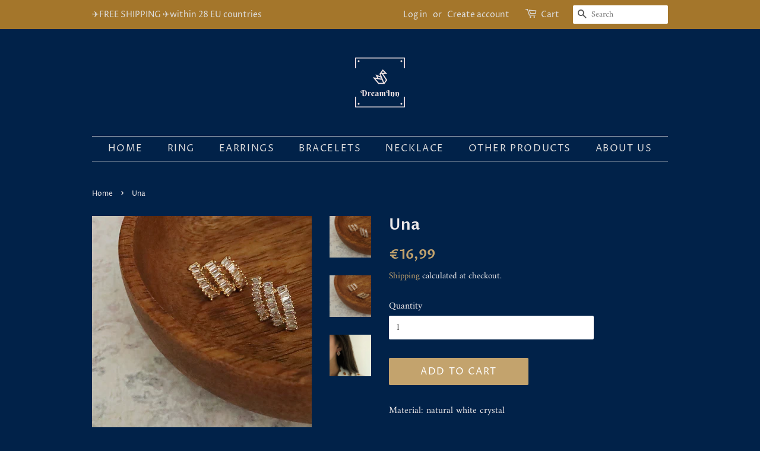

--- FILE ---
content_type: text/html; charset=utf-8
request_url: https://dreaminn-store.com/products/una
body_size: 14407
content:
<!doctype html>
<html class="no-js">
<head>

  <!-- Basic page needs ================================================== -->
  <meta charset="utf-8">
  <meta http-equiv="X-UA-Compatible" content="IE=edge,chrome=1">

  

  <!-- Title and description ================================================== -->
  <title>
  Una &ndash; DreamInn
  </title>

  
  <meta name="description" content="Material: natural white crystal  Height: 1.3 cm Width: 1cm">
  

  <!-- Social meta ================================================== -->
  <!-- /snippets/social-meta-tags.liquid -->




<meta property="og:site_name" content="DreamInn">
<meta property="og:url" content="https://dreaminn-store.com/products/una">
<meta property="og:title" content="Una">
<meta property="og:type" content="product">
<meta property="og:description" content="Material: natural white crystal  Height: 1.3 cm Width: 1cm">

  <meta property="og:price:amount" content="16,99">
  <meta property="og:price:currency" content="EUR">

<meta property="og:image" content="http://dreaminn-store.com/cdn/shop/products/IMG_8866_Fotor_1200x1200.jpg?v=1561723953"><meta property="og:image" content="http://dreaminn-store.com/cdn/shop/products/IMG_8867_Fotor_1200x1200.jpg?v=1561723953"><meta property="og:image" content="http://dreaminn-store.com/cdn/shop/products/IMG_9017_-_Kopie_Fotor_1200x1200.jpg?v=1561723953">
<meta property="og:image:secure_url" content="https://dreaminn-store.com/cdn/shop/products/IMG_8866_Fotor_1200x1200.jpg?v=1561723953"><meta property="og:image:secure_url" content="https://dreaminn-store.com/cdn/shop/products/IMG_8867_Fotor_1200x1200.jpg?v=1561723953"><meta property="og:image:secure_url" content="https://dreaminn-store.com/cdn/shop/products/IMG_9017_-_Kopie_Fotor_1200x1200.jpg?v=1561723953">


<meta name="twitter:card" content="summary_large_image">
<meta name="twitter:title" content="Una">
<meta name="twitter:description" content="Material: natural white crystal  Height: 1.3 cm Width: 1cm">


  <!-- Helpers ================================================== -->
  <link rel="canonical" href="https://dreaminn-store.com/products/una">
  <meta name="viewport" content="width=device-width,initial-scale=1">
  <meta name="theme-color" content="#c3a36d">

  <!-- CSS ================================================== -->
  <link href="//dreaminn-store.com/cdn/shop/t/2/assets/timber.scss.css?v=45419685731599393491759259253" rel="stylesheet" type="text/css" media="all" />
  <link href="//dreaminn-store.com/cdn/shop/t/2/assets/theme.scss.css?v=116873772303678282461759259251" rel="stylesheet" type="text/css" media="all" />

  <script>
    window.theme = window.theme || {};

    var theme = {
      strings: {
        addToCart: "Add to Cart",
        soldOut: "Sold Out",
        unavailable: "Unavailable",
        zoomClose: "Close (Esc)",
        zoomPrev: "Previous (Left arrow key)",
        zoomNext: "Next (Right arrow key)",
        addressError: "Error looking up that address",
        addressNoResults: "No results for that address",
        addressQueryLimit: "You have exceeded the Google API usage limit. Consider upgrading to a \u003ca href=\"https:\/\/developers.google.com\/maps\/premium\/usage-limits\"\u003ePremium Plan\u003c\/a\u003e.",
        authError: "There was a problem authenticating your Google Maps API Key."
      },
      settings: {
        // Adding some settings to allow the editor to update correctly when they are changed
        enableWideLayout: false,
        typeAccentTransform: true,
        typeAccentSpacing: true,
        baseFontSize: '16px',
        headerBaseFontSize: '26px',
        accentFontSize: '16px'
      },
      variables: {
        mediaQueryMedium: 'screen and (max-width: 768px)',
        bpSmall: false
      },
      moneyFormat: "€{{amount_with_comma_separator}}"
    }

    document.documentElement.className = document.documentElement.className.replace('no-js', 'supports-js');
  </script>

  <!-- Header hook for plugins ================================================== -->
  <script>window.performance && window.performance.mark && window.performance.mark('shopify.content_for_header.start');</script><meta id="shopify-digital-wallet" name="shopify-digital-wallet" content="/8228077668/digital_wallets/dialog">
<meta name="shopify-checkout-api-token" content="9a09d377d3fc4e7fe56b3abf5b21b4c6">
<meta id="in-context-paypal-metadata" data-shop-id="8228077668" data-venmo-supported="false" data-environment="production" data-locale="en_US" data-paypal-v4="true" data-currency="EUR">
<link rel="alternate" type="application/json+oembed" href="https://dreaminn-store.com/products/una.oembed">
<script async="async" src="/checkouts/internal/preloads.js?locale=en-LU"></script>
<script id="shopify-features" type="application/json">{"accessToken":"9a09d377d3fc4e7fe56b3abf5b21b4c6","betas":["rich-media-storefront-analytics"],"domain":"dreaminn-store.com","predictiveSearch":true,"shopId":8228077668,"locale":"en"}</script>
<script>var Shopify = Shopify || {};
Shopify.shop = "dreaminn.myshopify.com";
Shopify.locale = "en";
Shopify.currency = {"active":"EUR","rate":"1.0"};
Shopify.country = "LU";
Shopify.theme = {"name":"Minimal","id":42736287844,"schema_name":"Minimal","schema_version":"9.0.3","theme_store_id":380,"role":"main"};
Shopify.theme.handle = "null";
Shopify.theme.style = {"id":null,"handle":null};
Shopify.cdnHost = "dreaminn-store.com/cdn";
Shopify.routes = Shopify.routes || {};
Shopify.routes.root = "/";</script>
<script type="module">!function(o){(o.Shopify=o.Shopify||{}).modules=!0}(window);</script>
<script>!function(o){function n(){var o=[];function n(){o.push(Array.prototype.slice.apply(arguments))}return n.q=o,n}var t=o.Shopify=o.Shopify||{};t.loadFeatures=n(),t.autoloadFeatures=n()}(window);</script>
<script id="shop-js-analytics" type="application/json">{"pageType":"product"}</script>
<script defer="defer" async type="module" src="//dreaminn-store.com/cdn/shopifycloud/shop-js/modules/v2/client.init-shop-cart-sync_C5BV16lS.en.esm.js"></script>
<script defer="defer" async type="module" src="//dreaminn-store.com/cdn/shopifycloud/shop-js/modules/v2/chunk.common_CygWptCX.esm.js"></script>
<script type="module">
  await import("//dreaminn-store.com/cdn/shopifycloud/shop-js/modules/v2/client.init-shop-cart-sync_C5BV16lS.en.esm.js");
await import("//dreaminn-store.com/cdn/shopifycloud/shop-js/modules/v2/chunk.common_CygWptCX.esm.js");

  window.Shopify.SignInWithShop?.initShopCartSync?.({"fedCMEnabled":true,"windoidEnabled":true});

</script>
<script id="__st">var __st={"a":8228077668,"offset":3600,"reqid":"6f465eec-7877-4b78-acac-2be53474c5de-1768719896","pageurl":"dreaminn-store.com\/products\/una","u":"e313da1b9893","p":"product","rtyp":"product","rid":3587909746788};</script>
<script>window.ShopifyPaypalV4VisibilityTracking = true;</script>
<script id="captcha-bootstrap">!function(){'use strict';const t='contact',e='account',n='new_comment',o=[[t,t],['blogs',n],['comments',n],[t,'customer']],c=[[e,'customer_login'],[e,'guest_login'],[e,'recover_customer_password'],[e,'create_customer']],r=t=>t.map((([t,e])=>`form[action*='/${t}']:not([data-nocaptcha='true']) input[name='form_type'][value='${e}']`)).join(','),a=t=>()=>t?[...document.querySelectorAll(t)].map((t=>t.form)):[];function s(){const t=[...o],e=r(t);return a(e)}const i='password',u='form_key',d=['recaptcha-v3-token','g-recaptcha-response','h-captcha-response',i],f=()=>{try{return window.sessionStorage}catch{return}},m='__shopify_v',_=t=>t.elements[u];function p(t,e,n=!1){try{const o=window.sessionStorage,c=JSON.parse(o.getItem(e)),{data:r}=function(t){const{data:e,action:n}=t;return t[m]||n?{data:e,action:n}:{data:t,action:n}}(c);for(const[e,n]of Object.entries(r))t.elements[e]&&(t.elements[e].value=n);n&&o.removeItem(e)}catch(o){console.error('form repopulation failed',{error:o})}}const l='form_type',E='cptcha';function T(t){t.dataset[E]=!0}const w=window,h=w.document,L='Shopify',v='ce_forms',y='captcha';let A=!1;((t,e)=>{const n=(g='f06e6c50-85a8-45c8-87d0-21a2b65856fe',I='https://cdn.shopify.com/shopifycloud/storefront-forms-hcaptcha/ce_storefront_forms_captcha_hcaptcha.v1.5.2.iife.js',D={infoText:'Protected by hCaptcha',privacyText:'Privacy',termsText:'Terms'},(t,e,n)=>{const o=w[L][v],c=o.bindForm;if(c)return c(t,g,e,D).then(n);var r;o.q.push([[t,g,e,D],n]),r=I,A||(h.body.append(Object.assign(h.createElement('script'),{id:'captcha-provider',async:!0,src:r})),A=!0)});var g,I,D;w[L]=w[L]||{},w[L][v]=w[L][v]||{},w[L][v].q=[],w[L][y]=w[L][y]||{},w[L][y].protect=function(t,e){n(t,void 0,e),T(t)},Object.freeze(w[L][y]),function(t,e,n,w,h,L){const[v,y,A,g]=function(t,e,n){const i=e?o:[],u=t?c:[],d=[...i,...u],f=r(d),m=r(i),_=r(d.filter((([t,e])=>n.includes(e))));return[a(f),a(m),a(_),s()]}(w,h,L),I=t=>{const e=t.target;return e instanceof HTMLFormElement?e:e&&e.form},D=t=>v().includes(t);t.addEventListener('submit',(t=>{const e=I(t);if(!e)return;const n=D(e)&&!e.dataset.hcaptchaBound&&!e.dataset.recaptchaBound,o=_(e),c=g().includes(e)&&(!o||!o.value);(n||c)&&t.preventDefault(),c&&!n&&(function(t){try{if(!f())return;!function(t){const e=f();if(!e)return;const n=_(t);if(!n)return;const o=n.value;o&&e.removeItem(o)}(t);const e=Array.from(Array(32),(()=>Math.random().toString(36)[2])).join('');!function(t,e){_(t)||t.append(Object.assign(document.createElement('input'),{type:'hidden',name:u})),t.elements[u].value=e}(t,e),function(t,e){const n=f();if(!n)return;const o=[...t.querySelectorAll(`input[type='${i}']`)].map((({name:t})=>t)),c=[...d,...o],r={};for(const[a,s]of new FormData(t).entries())c.includes(a)||(r[a]=s);n.setItem(e,JSON.stringify({[m]:1,action:t.action,data:r}))}(t,e)}catch(e){console.error('failed to persist form',e)}}(e),e.submit())}));const S=(t,e)=>{t&&!t.dataset[E]&&(n(t,e.some((e=>e===t))),T(t))};for(const o of['focusin','change'])t.addEventListener(o,(t=>{const e=I(t);D(e)&&S(e,y())}));const B=e.get('form_key'),M=e.get(l),P=B&&M;t.addEventListener('DOMContentLoaded',(()=>{const t=y();if(P)for(const e of t)e.elements[l].value===M&&p(e,B);[...new Set([...A(),...v().filter((t=>'true'===t.dataset.shopifyCaptcha))])].forEach((e=>S(e,t)))}))}(h,new URLSearchParams(w.location.search),n,t,e,['guest_login'])})(!0,!0)}();</script>
<script integrity="sha256-4kQ18oKyAcykRKYeNunJcIwy7WH5gtpwJnB7kiuLZ1E=" data-source-attribution="shopify.loadfeatures" defer="defer" src="//dreaminn-store.com/cdn/shopifycloud/storefront/assets/storefront/load_feature-a0a9edcb.js" crossorigin="anonymous"></script>
<script data-source-attribution="shopify.dynamic_checkout.dynamic.init">var Shopify=Shopify||{};Shopify.PaymentButton=Shopify.PaymentButton||{isStorefrontPortableWallets:!0,init:function(){window.Shopify.PaymentButton.init=function(){};var t=document.createElement("script");t.src="https://dreaminn-store.com/cdn/shopifycloud/portable-wallets/latest/portable-wallets.en.js",t.type="module",document.head.appendChild(t)}};
</script>
<script data-source-attribution="shopify.dynamic_checkout.buyer_consent">
  function portableWalletsHideBuyerConsent(e){var t=document.getElementById("shopify-buyer-consent"),n=document.getElementById("shopify-subscription-policy-button");t&&n&&(t.classList.add("hidden"),t.setAttribute("aria-hidden","true"),n.removeEventListener("click",e))}function portableWalletsShowBuyerConsent(e){var t=document.getElementById("shopify-buyer-consent"),n=document.getElementById("shopify-subscription-policy-button");t&&n&&(t.classList.remove("hidden"),t.removeAttribute("aria-hidden"),n.addEventListener("click",e))}window.Shopify?.PaymentButton&&(window.Shopify.PaymentButton.hideBuyerConsent=portableWalletsHideBuyerConsent,window.Shopify.PaymentButton.showBuyerConsent=portableWalletsShowBuyerConsent);
</script>
<script data-source-attribution="shopify.dynamic_checkout.cart.bootstrap">document.addEventListener("DOMContentLoaded",(function(){function t(){return document.querySelector("shopify-accelerated-checkout-cart, shopify-accelerated-checkout")}if(t())Shopify.PaymentButton.init();else{new MutationObserver((function(e,n){t()&&(Shopify.PaymentButton.init(),n.disconnect())})).observe(document.body,{childList:!0,subtree:!0})}}));
</script>
<link id="shopify-accelerated-checkout-styles" rel="stylesheet" media="screen" href="https://dreaminn-store.com/cdn/shopifycloud/portable-wallets/latest/accelerated-checkout-backwards-compat.css" crossorigin="anonymous">
<style id="shopify-accelerated-checkout-cart">
        #shopify-buyer-consent {
  margin-top: 1em;
  display: inline-block;
  width: 100%;
}

#shopify-buyer-consent.hidden {
  display: none;
}

#shopify-subscription-policy-button {
  background: none;
  border: none;
  padding: 0;
  text-decoration: underline;
  font-size: inherit;
  cursor: pointer;
}

#shopify-subscription-policy-button::before {
  box-shadow: none;
}

      </style>

<script>window.performance && window.performance.mark && window.performance.mark('shopify.content_for_header.end');</script>

  <script src="//dreaminn-store.com/cdn/shop/t/2/assets/jquery-2.2.3.min.js?v=58211863146907186831544220353" type="text/javascript"></script>

  <script src="//dreaminn-store.com/cdn/shop/t/2/assets/lazysizes.min.js?v=177476512571513845041544220353" async="async"></script>

  
  

<link href="https://monorail-edge.shopifysvc.com" rel="dns-prefetch">
<script>(function(){if ("sendBeacon" in navigator && "performance" in window) {try {var session_token_from_headers = performance.getEntriesByType('navigation')[0].serverTiming.find(x => x.name == '_s').description;} catch {var session_token_from_headers = undefined;}var session_cookie_matches = document.cookie.match(/_shopify_s=([^;]*)/);var session_token_from_cookie = session_cookie_matches && session_cookie_matches.length === 2 ? session_cookie_matches[1] : "";var session_token = session_token_from_headers || session_token_from_cookie || "";function handle_abandonment_event(e) {var entries = performance.getEntries().filter(function(entry) {return /monorail-edge.shopifysvc.com/.test(entry.name);});if (!window.abandonment_tracked && entries.length === 0) {window.abandonment_tracked = true;var currentMs = Date.now();var navigation_start = performance.timing.navigationStart;var payload = {shop_id: 8228077668,url: window.location.href,navigation_start,duration: currentMs - navigation_start,session_token,page_type: "product"};window.navigator.sendBeacon("https://monorail-edge.shopifysvc.com/v1/produce", JSON.stringify({schema_id: "online_store_buyer_site_abandonment/1.1",payload: payload,metadata: {event_created_at_ms: currentMs,event_sent_at_ms: currentMs}}));}}window.addEventListener('pagehide', handle_abandonment_event);}}());</script>
<script id="web-pixels-manager-setup">(function e(e,d,r,n,o){if(void 0===o&&(o={}),!Boolean(null===(a=null===(i=window.Shopify)||void 0===i?void 0:i.analytics)||void 0===a?void 0:a.replayQueue)){var i,a;window.Shopify=window.Shopify||{};var t=window.Shopify;t.analytics=t.analytics||{};var s=t.analytics;s.replayQueue=[],s.publish=function(e,d,r){return s.replayQueue.push([e,d,r]),!0};try{self.performance.mark("wpm:start")}catch(e){}var l=function(){var e={modern:/Edge?\/(1{2}[4-9]|1[2-9]\d|[2-9]\d{2}|\d{4,})\.\d+(\.\d+|)|Firefox\/(1{2}[4-9]|1[2-9]\d|[2-9]\d{2}|\d{4,})\.\d+(\.\d+|)|Chrom(ium|e)\/(9{2}|\d{3,})\.\d+(\.\d+|)|(Maci|X1{2}).+ Version\/(15\.\d+|(1[6-9]|[2-9]\d|\d{3,})\.\d+)([,.]\d+|)( \(\w+\)|)( Mobile\/\w+|) Safari\/|Chrome.+OPR\/(9{2}|\d{3,})\.\d+\.\d+|(CPU[ +]OS|iPhone[ +]OS|CPU[ +]iPhone|CPU IPhone OS|CPU iPad OS)[ +]+(15[._]\d+|(1[6-9]|[2-9]\d|\d{3,})[._]\d+)([._]\d+|)|Android:?[ /-](13[3-9]|1[4-9]\d|[2-9]\d{2}|\d{4,})(\.\d+|)(\.\d+|)|Android.+Firefox\/(13[5-9]|1[4-9]\d|[2-9]\d{2}|\d{4,})\.\d+(\.\d+|)|Android.+Chrom(ium|e)\/(13[3-9]|1[4-9]\d|[2-9]\d{2}|\d{4,})\.\d+(\.\d+|)|SamsungBrowser\/([2-9]\d|\d{3,})\.\d+/,legacy:/Edge?\/(1[6-9]|[2-9]\d|\d{3,})\.\d+(\.\d+|)|Firefox\/(5[4-9]|[6-9]\d|\d{3,})\.\d+(\.\d+|)|Chrom(ium|e)\/(5[1-9]|[6-9]\d|\d{3,})\.\d+(\.\d+|)([\d.]+$|.*Safari\/(?![\d.]+ Edge\/[\d.]+$))|(Maci|X1{2}).+ Version\/(10\.\d+|(1[1-9]|[2-9]\d|\d{3,})\.\d+)([,.]\d+|)( \(\w+\)|)( Mobile\/\w+|) Safari\/|Chrome.+OPR\/(3[89]|[4-9]\d|\d{3,})\.\d+\.\d+|(CPU[ +]OS|iPhone[ +]OS|CPU[ +]iPhone|CPU IPhone OS|CPU iPad OS)[ +]+(10[._]\d+|(1[1-9]|[2-9]\d|\d{3,})[._]\d+)([._]\d+|)|Android:?[ /-](13[3-9]|1[4-9]\d|[2-9]\d{2}|\d{4,})(\.\d+|)(\.\d+|)|Mobile Safari.+OPR\/([89]\d|\d{3,})\.\d+\.\d+|Android.+Firefox\/(13[5-9]|1[4-9]\d|[2-9]\d{2}|\d{4,})\.\d+(\.\d+|)|Android.+Chrom(ium|e)\/(13[3-9]|1[4-9]\d|[2-9]\d{2}|\d{4,})\.\d+(\.\d+|)|Android.+(UC? ?Browser|UCWEB|U3)[ /]?(15\.([5-9]|\d{2,})|(1[6-9]|[2-9]\d|\d{3,})\.\d+)\.\d+|SamsungBrowser\/(5\.\d+|([6-9]|\d{2,})\.\d+)|Android.+MQ{2}Browser\/(14(\.(9|\d{2,})|)|(1[5-9]|[2-9]\d|\d{3,})(\.\d+|))(\.\d+|)|K[Aa][Ii]OS\/(3\.\d+|([4-9]|\d{2,})\.\d+)(\.\d+|)/},d=e.modern,r=e.legacy,n=navigator.userAgent;return n.match(d)?"modern":n.match(r)?"legacy":"unknown"}(),u="modern"===l?"modern":"legacy",c=(null!=n?n:{modern:"",legacy:""})[u],f=function(e){return[e.baseUrl,"/wpm","/b",e.hashVersion,"modern"===e.buildTarget?"m":"l",".js"].join("")}({baseUrl:d,hashVersion:r,buildTarget:u}),m=function(e){var d=e.version,r=e.bundleTarget,n=e.surface,o=e.pageUrl,i=e.monorailEndpoint;return{emit:function(e){var a=e.status,t=e.errorMsg,s=(new Date).getTime(),l=JSON.stringify({metadata:{event_sent_at_ms:s},events:[{schema_id:"web_pixels_manager_load/3.1",payload:{version:d,bundle_target:r,page_url:o,status:a,surface:n,error_msg:t},metadata:{event_created_at_ms:s}}]});if(!i)return console&&console.warn&&console.warn("[Web Pixels Manager] No Monorail endpoint provided, skipping logging."),!1;try{return self.navigator.sendBeacon.bind(self.navigator)(i,l)}catch(e){}var u=new XMLHttpRequest;try{return u.open("POST",i,!0),u.setRequestHeader("Content-Type","text/plain"),u.send(l),!0}catch(e){return console&&console.warn&&console.warn("[Web Pixels Manager] Got an unhandled error while logging to Monorail."),!1}}}}({version:r,bundleTarget:l,surface:e.surface,pageUrl:self.location.href,monorailEndpoint:e.monorailEndpoint});try{o.browserTarget=l,function(e){var d=e.src,r=e.async,n=void 0===r||r,o=e.onload,i=e.onerror,a=e.sri,t=e.scriptDataAttributes,s=void 0===t?{}:t,l=document.createElement("script"),u=document.querySelector("head"),c=document.querySelector("body");if(l.async=n,l.src=d,a&&(l.integrity=a,l.crossOrigin="anonymous"),s)for(var f in s)if(Object.prototype.hasOwnProperty.call(s,f))try{l.dataset[f]=s[f]}catch(e){}if(o&&l.addEventListener("load",o),i&&l.addEventListener("error",i),u)u.appendChild(l);else{if(!c)throw new Error("Did not find a head or body element to append the script");c.appendChild(l)}}({src:f,async:!0,onload:function(){if(!function(){var e,d;return Boolean(null===(d=null===(e=window.Shopify)||void 0===e?void 0:e.analytics)||void 0===d?void 0:d.initialized)}()){var d=window.webPixelsManager.init(e)||void 0;if(d){var r=window.Shopify.analytics;r.replayQueue.forEach((function(e){var r=e[0],n=e[1],o=e[2];d.publishCustomEvent(r,n,o)})),r.replayQueue=[],r.publish=d.publishCustomEvent,r.visitor=d.visitor,r.initialized=!0}}},onerror:function(){return m.emit({status:"failed",errorMsg:"".concat(f," has failed to load")})},sri:function(e){var d=/^sha384-[A-Za-z0-9+/=]+$/;return"string"==typeof e&&d.test(e)}(c)?c:"",scriptDataAttributes:o}),m.emit({status:"loading"})}catch(e){m.emit({status:"failed",errorMsg:(null==e?void 0:e.message)||"Unknown error"})}}})({shopId: 8228077668,storefrontBaseUrl: "https://dreaminn-store.com",extensionsBaseUrl: "https://extensions.shopifycdn.com/cdn/shopifycloud/web-pixels-manager",monorailEndpoint: "https://monorail-edge.shopifysvc.com/unstable/produce_batch",surface: "storefront-renderer",enabledBetaFlags: ["2dca8a86"],webPixelsConfigList: [{"id":"168689987","eventPayloadVersion":"v1","runtimeContext":"LAX","scriptVersion":"1","type":"CUSTOM","privacyPurposes":["MARKETING"],"name":"Meta pixel (migrated)"},{"id":"shopify-app-pixel","configuration":"{}","eventPayloadVersion":"v1","runtimeContext":"STRICT","scriptVersion":"0450","apiClientId":"shopify-pixel","type":"APP","privacyPurposes":["ANALYTICS","MARKETING"]},{"id":"shopify-custom-pixel","eventPayloadVersion":"v1","runtimeContext":"LAX","scriptVersion":"0450","apiClientId":"shopify-pixel","type":"CUSTOM","privacyPurposes":["ANALYTICS","MARKETING"]}],isMerchantRequest: false,initData: {"shop":{"name":"DreamInn","paymentSettings":{"currencyCode":"EUR"},"myshopifyDomain":"dreaminn.myshopify.com","countryCode":"LU","storefrontUrl":"https:\/\/dreaminn-store.com"},"customer":null,"cart":null,"checkout":null,"productVariants":[{"price":{"amount":16.99,"currencyCode":"EUR"},"product":{"title":"Una","vendor":"KM","id":"3587909746788","untranslatedTitle":"Una","url":"\/products\/una","type":"Earring"},"id":"27780956356708","image":{"src":"\/\/dreaminn-store.com\/cdn\/shop\/products\/IMG_8866_Fotor.jpg?v=1561723953"},"sku":"ED-KM-24","title":"Default Title","untranslatedTitle":"Default Title"}],"purchasingCompany":null},},"https://dreaminn-store.com/cdn","fcfee988w5aeb613cpc8e4bc33m6693e112",{"modern":"","legacy":""},{"shopId":"8228077668","storefrontBaseUrl":"https:\/\/dreaminn-store.com","extensionBaseUrl":"https:\/\/extensions.shopifycdn.com\/cdn\/shopifycloud\/web-pixels-manager","surface":"storefront-renderer","enabledBetaFlags":"[\"2dca8a86\"]","isMerchantRequest":"false","hashVersion":"fcfee988w5aeb613cpc8e4bc33m6693e112","publish":"custom","events":"[[\"page_viewed\",{}],[\"product_viewed\",{\"productVariant\":{\"price\":{\"amount\":16.99,\"currencyCode\":\"EUR\"},\"product\":{\"title\":\"Una\",\"vendor\":\"KM\",\"id\":\"3587909746788\",\"untranslatedTitle\":\"Una\",\"url\":\"\/products\/una\",\"type\":\"Earring\"},\"id\":\"27780956356708\",\"image\":{\"src\":\"\/\/dreaminn-store.com\/cdn\/shop\/products\/IMG_8866_Fotor.jpg?v=1561723953\"},\"sku\":\"ED-KM-24\",\"title\":\"Default Title\",\"untranslatedTitle\":\"Default Title\"}}]]"});</script><script>
  window.ShopifyAnalytics = window.ShopifyAnalytics || {};
  window.ShopifyAnalytics.meta = window.ShopifyAnalytics.meta || {};
  window.ShopifyAnalytics.meta.currency = 'EUR';
  var meta = {"product":{"id":3587909746788,"gid":"gid:\/\/shopify\/Product\/3587909746788","vendor":"KM","type":"Earring","handle":"una","variants":[{"id":27780956356708,"price":1699,"name":"Una","public_title":null,"sku":"ED-KM-24"}],"remote":false},"page":{"pageType":"product","resourceType":"product","resourceId":3587909746788,"requestId":"6f465eec-7877-4b78-acac-2be53474c5de-1768719896"}};
  for (var attr in meta) {
    window.ShopifyAnalytics.meta[attr] = meta[attr];
  }
</script>
<script class="analytics">
  (function () {
    var customDocumentWrite = function(content) {
      var jquery = null;

      if (window.jQuery) {
        jquery = window.jQuery;
      } else if (window.Checkout && window.Checkout.$) {
        jquery = window.Checkout.$;
      }

      if (jquery) {
        jquery('body').append(content);
      }
    };

    var hasLoggedConversion = function(token) {
      if (token) {
        return document.cookie.indexOf('loggedConversion=' + token) !== -1;
      }
      return false;
    }

    var setCookieIfConversion = function(token) {
      if (token) {
        var twoMonthsFromNow = new Date(Date.now());
        twoMonthsFromNow.setMonth(twoMonthsFromNow.getMonth() + 2);

        document.cookie = 'loggedConversion=' + token + '; expires=' + twoMonthsFromNow;
      }
    }

    var trekkie = window.ShopifyAnalytics.lib = window.trekkie = window.trekkie || [];
    if (trekkie.integrations) {
      return;
    }
    trekkie.methods = [
      'identify',
      'page',
      'ready',
      'track',
      'trackForm',
      'trackLink'
    ];
    trekkie.factory = function(method) {
      return function() {
        var args = Array.prototype.slice.call(arguments);
        args.unshift(method);
        trekkie.push(args);
        return trekkie;
      };
    };
    for (var i = 0; i < trekkie.methods.length; i++) {
      var key = trekkie.methods[i];
      trekkie[key] = trekkie.factory(key);
    }
    trekkie.load = function(config) {
      trekkie.config = config || {};
      trekkie.config.initialDocumentCookie = document.cookie;
      var first = document.getElementsByTagName('script')[0];
      var script = document.createElement('script');
      script.type = 'text/javascript';
      script.onerror = function(e) {
        var scriptFallback = document.createElement('script');
        scriptFallback.type = 'text/javascript';
        scriptFallback.onerror = function(error) {
                var Monorail = {
      produce: function produce(monorailDomain, schemaId, payload) {
        var currentMs = new Date().getTime();
        var event = {
          schema_id: schemaId,
          payload: payload,
          metadata: {
            event_created_at_ms: currentMs,
            event_sent_at_ms: currentMs
          }
        };
        return Monorail.sendRequest("https://" + monorailDomain + "/v1/produce", JSON.stringify(event));
      },
      sendRequest: function sendRequest(endpointUrl, payload) {
        // Try the sendBeacon API
        if (window && window.navigator && typeof window.navigator.sendBeacon === 'function' && typeof window.Blob === 'function' && !Monorail.isIos12()) {
          var blobData = new window.Blob([payload], {
            type: 'text/plain'
          });

          if (window.navigator.sendBeacon(endpointUrl, blobData)) {
            return true;
          } // sendBeacon was not successful

        } // XHR beacon

        var xhr = new XMLHttpRequest();

        try {
          xhr.open('POST', endpointUrl);
          xhr.setRequestHeader('Content-Type', 'text/plain');
          xhr.send(payload);
        } catch (e) {
          console.log(e);
        }

        return false;
      },
      isIos12: function isIos12() {
        return window.navigator.userAgent.lastIndexOf('iPhone; CPU iPhone OS 12_') !== -1 || window.navigator.userAgent.lastIndexOf('iPad; CPU OS 12_') !== -1;
      }
    };
    Monorail.produce('monorail-edge.shopifysvc.com',
      'trekkie_storefront_load_errors/1.1',
      {shop_id: 8228077668,
      theme_id: 42736287844,
      app_name: "storefront",
      context_url: window.location.href,
      source_url: "//dreaminn-store.com/cdn/s/trekkie.storefront.cd680fe47e6c39ca5d5df5f0a32d569bc48c0f27.min.js"});

        };
        scriptFallback.async = true;
        scriptFallback.src = '//dreaminn-store.com/cdn/s/trekkie.storefront.cd680fe47e6c39ca5d5df5f0a32d569bc48c0f27.min.js';
        first.parentNode.insertBefore(scriptFallback, first);
      };
      script.async = true;
      script.src = '//dreaminn-store.com/cdn/s/trekkie.storefront.cd680fe47e6c39ca5d5df5f0a32d569bc48c0f27.min.js';
      first.parentNode.insertBefore(script, first);
    };
    trekkie.load(
      {"Trekkie":{"appName":"storefront","development":false,"defaultAttributes":{"shopId":8228077668,"isMerchantRequest":null,"themeId":42736287844,"themeCityHash":"6436412890361016175","contentLanguage":"en","currency":"EUR","eventMetadataId":"ed627822-7ec4-442d-9949-93b093ce37ab"},"isServerSideCookieWritingEnabled":true,"monorailRegion":"shop_domain","enabledBetaFlags":["65f19447"]},"Session Attribution":{},"S2S":{"facebookCapiEnabled":false,"source":"trekkie-storefront-renderer","apiClientId":580111}}
    );

    var loaded = false;
    trekkie.ready(function() {
      if (loaded) return;
      loaded = true;

      window.ShopifyAnalytics.lib = window.trekkie;

      var originalDocumentWrite = document.write;
      document.write = customDocumentWrite;
      try { window.ShopifyAnalytics.merchantGoogleAnalytics.call(this); } catch(error) {};
      document.write = originalDocumentWrite;

      window.ShopifyAnalytics.lib.page(null,{"pageType":"product","resourceType":"product","resourceId":3587909746788,"requestId":"6f465eec-7877-4b78-acac-2be53474c5de-1768719896","shopifyEmitted":true});

      var match = window.location.pathname.match(/checkouts\/(.+)\/(thank_you|post_purchase)/)
      var token = match? match[1]: undefined;
      if (!hasLoggedConversion(token)) {
        setCookieIfConversion(token);
        window.ShopifyAnalytics.lib.track("Viewed Product",{"currency":"EUR","variantId":27780956356708,"productId":3587909746788,"productGid":"gid:\/\/shopify\/Product\/3587909746788","name":"Una","price":"16.99","sku":"ED-KM-24","brand":"KM","variant":null,"category":"Earring","nonInteraction":true,"remote":false},undefined,undefined,{"shopifyEmitted":true});
      window.ShopifyAnalytics.lib.track("monorail:\/\/trekkie_storefront_viewed_product\/1.1",{"currency":"EUR","variantId":27780956356708,"productId":3587909746788,"productGid":"gid:\/\/shopify\/Product\/3587909746788","name":"Una","price":"16.99","sku":"ED-KM-24","brand":"KM","variant":null,"category":"Earring","nonInteraction":true,"remote":false,"referer":"https:\/\/dreaminn-store.com\/products\/una"});
      }
    });


        var eventsListenerScript = document.createElement('script');
        eventsListenerScript.async = true;
        eventsListenerScript.src = "//dreaminn-store.com/cdn/shopifycloud/storefront/assets/shop_events_listener-3da45d37.js";
        document.getElementsByTagName('head')[0].appendChild(eventsListenerScript);

})();</script>
<script
  defer
  src="https://dreaminn-store.com/cdn/shopifycloud/perf-kit/shopify-perf-kit-3.0.4.min.js"
  data-application="storefront-renderer"
  data-shop-id="8228077668"
  data-render-region="gcp-us-east1"
  data-page-type="product"
  data-theme-instance-id="42736287844"
  data-theme-name="Minimal"
  data-theme-version="9.0.3"
  data-monorail-region="shop_domain"
  data-resource-timing-sampling-rate="10"
  data-shs="true"
  data-shs-beacon="true"
  data-shs-export-with-fetch="true"
  data-shs-logs-sample-rate="1"
  data-shs-beacon-endpoint="https://dreaminn-store.com/api/collect"
></script>
</head>

<body id="una" class="template-product" >

  <div id="shopify-section-header" class="shopify-section"><style>
  .logo__image-wrapper {
    max-width: 120px;
  }
  /*================= If logo is above navigation ================== */
  
    .site-nav {
      
        border-top: 1px solid #dddddd;
        border-bottom: 1px solid #dddddd;
      
      margin-top: 30px;
    }

    
      .logo__image-wrapper {
        margin: 0 auto;
      }
    
  

  /*============ If logo is on the same line as navigation ============ */
  


  
</style>

<div data-section-id="header" data-section-type="header-section">
  <div class="header-bar">
    <div class="wrapper medium-down--hide">
      <div class="post-large--display-table">

        
          <div class="header-bar__left post-large--display-table-cell">

            

            

            
              <div class="header-bar__module header-bar__message">
                
                  <a href="/pages/shipping-and-customer">
                
                  ✈️FREE SHIPPING ✈️within 28  EU countries
                
                  </a>
                
              </div>
            

          </div>
        

        <div class="header-bar__right post-large--display-table-cell">

          
            <ul class="header-bar__module header-bar__module--list">
              
                <li>
                  <a href="/account/login" id="customer_login_link">Log in</a>
                </li>
                <li>or</li>
                <li>
                  <a href="/account/register" id="customer_register_link">Create account</a>
                </li>
              
            </ul>
          

          <div class="header-bar__module">
            <span class="header-bar__sep" aria-hidden="true"></span>
            <a href="/cart" class="cart-page-link">
              <span class="icon icon-cart header-bar__cart-icon" aria-hidden="true"></span>
            </a>
          </div>

          <div class="header-bar__module">
            <a href="/cart" class="cart-page-link">
              Cart
              <span class="cart-count header-bar__cart-count hidden-count">0</span>
            </a>
          </div>

          
            
              <div class="header-bar__module header-bar__search">
                


  <form action="/search" method="get" class="header-bar__search-form clearfix" role="search">
    
    <button type="submit" class="btn btn--search icon-fallback-text header-bar__search-submit">
      <span class="icon icon-search" aria-hidden="true"></span>
      <span class="fallback-text">Search</span>
    </button>
    <input type="search" name="q" value="" aria-label="Search" class="header-bar__search-input" placeholder="Search">
  </form>


              </div>
            
          

        </div>
      </div>
    </div>

    <div class="wrapper post-large--hide announcement-bar--mobile">
      
        
          <a href="/pages/shipping-and-customer">
        
          <span>✈️FREE SHIPPING ✈️within 28  EU countries</span>
        
          </a>
        
      
    </div>

    <div class="wrapper post-large--hide">
      
        <button type="button" class="mobile-nav-trigger" id="MobileNavTrigger" aria-controls="MobileNav" aria-expanded="false">
          <span class="icon icon-hamburger" aria-hidden="true"></span>
          Menu
        </button>
      
      <a href="/cart" class="cart-page-link mobile-cart-page-link">
        <span class="icon icon-cart header-bar__cart-icon" aria-hidden="true"></span>
        Cart <span class="cart-count hidden-count">0</span>
      </a>
    </div>
    <nav role="navigation">
  <ul id="MobileNav" class="mobile-nav post-large--hide">
    
      
        <li class="mobile-nav__link">
          <a
            href="/"
            class="mobile-nav"
            >
            Home
          </a>
        </li>
      
    
      
        <li class="mobile-nav__link">
          <a
            href="/collections/ring"
            class="mobile-nav"
            >
            Ring
          </a>
        </li>
      
    
      
        <li class="mobile-nav__link">
          <a
            href="/collections/earring"
            class="mobile-nav"
            >
            Earrings
          </a>
        </li>
      
    
      
        <li class="mobile-nav__link">
          <a
            href="/collections/bracelets"
            class="mobile-nav"
            >
            Bracelets
          </a>
        </li>
      
    
      
        <li class="mobile-nav__link">
          <a
            href="/collections/necklace"
            class="mobile-nav"
            >
            Necklace
          </a>
        </li>
      
    
      
        <li class="mobile-nav__link">
          <a
            href="/collections/other"
            class="mobile-nav"
            >
            Other Products
          </a>
        </li>
      
    
      
        <li class="mobile-nav__link">
          <a
            href="/pages/about-us"
            class="mobile-nav"
            >
            About Us
          </a>
        </li>
      
    

    
      
        <li class="mobile-nav__link">
          <a href="/account/login" id="customer_login_link">Log in</a>
        </li>
        <li class="mobile-nav__link">
          <a href="/account/register" id="customer_register_link">Create account</a>
        </li>
      
    

    <li class="mobile-nav__link">
      
        <div class="header-bar__module header-bar__search">
          


  <form action="/search" method="get" class="header-bar__search-form clearfix" role="search">
    
    <button type="submit" class="btn btn--search icon-fallback-text header-bar__search-submit">
      <span class="icon icon-search" aria-hidden="true"></span>
      <span class="fallback-text">Search</span>
    </button>
    <input type="search" name="q" value="" aria-label="Search" class="header-bar__search-input" placeholder="Search">
  </form>


        </div>
      
    </li>
  </ul>
</nav>

  </div>

  <header class="site-header" role="banner">
    <div class="wrapper">

      
        <div class="grid--full">
          <div class="grid__item">
            
              <div class="h1 site-header__logo" itemscope itemtype="http://schema.org/Organization">
            
              
                <noscript>
                  
                  <div class="logo__image-wrapper">
                    <img src="//dreaminn-store.com/cdn/shop/files/logo_transparent_120x.png?v=1613672890" alt="DreamInn" />
                  </div>
                </noscript>
                <div class="logo__image-wrapper supports-js">
                  <a href="/" itemprop="url" style="padding-top:100.0%;">
                    
                    <img class="logo__image lazyload"
                         src="//dreaminn-store.com/cdn/shop/files/logo_transparent_300x300.png?v=1613672890"
                         data-src="//dreaminn-store.com/cdn/shop/files/logo_transparent_{width}x.png?v=1613672890"
                         data-widths="[120, 180, 360, 540, 720, 900, 1080, 1296, 1512, 1728, 1944, 2048]"
                         data-aspectratio="1.0"
                         data-sizes="auto"
                         alt="DreamInn"
                         itemprop="logo">
                  </a>
                </div>
              
            
              </div>
            
          </div>
        </div>
        <div class="grid--full medium-down--hide">
          <div class="grid__item">
            
<nav>
  <ul class="site-nav" id="AccessibleNav">
    
      
        <li>
          <a
            href="/"
            class="site-nav__link"
            data-meganav-type="child"
            >
              Home
          </a>
        </li>
      
    
      
        <li>
          <a
            href="/collections/ring"
            class="site-nav__link"
            data-meganav-type="child"
            >
              Ring
          </a>
        </li>
      
    
      
        <li>
          <a
            href="/collections/earring"
            class="site-nav__link"
            data-meganav-type="child"
            >
              Earrings
          </a>
        </li>
      
    
      
        <li>
          <a
            href="/collections/bracelets"
            class="site-nav__link"
            data-meganav-type="child"
            >
              Bracelets
          </a>
        </li>
      
    
      
        <li>
          <a
            href="/collections/necklace"
            class="site-nav__link"
            data-meganav-type="child"
            >
              Necklace
          </a>
        </li>
      
    
      
        <li>
          <a
            href="/collections/other"
            class="site-nav__link"
            data-meganav-type="child"
            >
              Other Products
          </a>
        </li>
      
    
      
        <li>
          <a
            href="/pages/about-us"
            class="site-nav__link"
            data-meganav-type="child"
            >
              About Us
          </a>
        </li>
      
    
  </ul>
</nav>

          </div>
        </div>
      

    </div>
  </header>
</div>



</div>

  <main class="wrapper main-content" role="main">
    <div class="grid">
        <div class="grid__item">
          

<div id="shopify-section-product-template" class="shopify-section"><div itemscope itemtype="http://schema.org/Product" id="ProductSection" data-section-id="product-template" data-section-type="product-template" data-image-zoom-type="lightbox" data-related-enabled="true" data-show-extra-tab="false" data-extra-tab-content="shipping-and-customer" data-enable-history-state="true">

  

  

  <meta itemprop="url" content="https://dreaminn-store.com/products/una">
  <meta itemprop="image" content="//dreaminn-store.com/cdn/shop/products/IMG_8866_Fotor_grande.jpg?v=1561723953">

  <div class="section-header section-header--breadcrumb">
    

<nav class="breadcrumb" role="navigation" aria-label="breadcrumbs">
  <a href="/" title="Back to the frontpage">Home</a>

  

    
    <span aria-hidden="true" class="breadcrumb__sep">&rsaquo;</span>
    <span>Una</span>

  
</nav>


  </div>

  <div class="product-single">
    <div class="grid product-single__hero">
      <div class="grid__item post-large--one-half">

        

          <div class="grid">

            <div class="grid__item four-fifths product-single__photos" id="ProductPhoto">
              

              
                
                
<style>
  

  #ProductImage-11232227098724 {
    max-width: 700px;
    max-height: 700.0px;
  }
  #ProductImageWrapper-11232227098724 {
    max-width: 700px;
  }
</style>


                <div id="ProductImageWrapper-11232227098724" class="product-single__image-wrapper supports-js zoom-lightbox" data-image-id="11232227098724">
                  <div style="padding-top:100.0%;">
                    <img id="ProductImage-11232227098724"
                         class="product-single__image lazyload"
                         src="//dreaminn-store.com/cdn/shop/products/IMG_8866_Fotor_300x300.jpg?v=1561723953"
                         data-src="//dreaminn-store.com/cdn/shop/products/IMG_8866_Fotor_{width}x.jpg?v=1561723953"
                         data-widths="[180, 370, 540, 740, 900, 1080, 1296, 1512, 1728, 2048]"
                         data-aspectratio="1.0"
                         data-sizes="auto"
                         
                         alt="Una">
                  </div>
                </div>
              
                
                
<style>
  

  #ProductImage-11232226738276 {
    max-width: 700px;
    max-height: 700.0px;
  }
  #ProductImageWrapper-11232226738276 {
    max-width: 700px;
  }
</style>


                <div id="ProductImageWrapper-11232226738276" class="product-single__image-wrapper supports-js hide zoom-lightbox" data-image-id="11232226738276">
                  <div style="padding-top:100.0%;">
                    <img id="ProductImage-11232226738276"
                         class="product-single__image lazyload lazypreload"
                         
                         data-src="//dreaminn-store.com/cdn/shop/products/IMG_8867_Fotor_{width}x.jpg?v=1561723953"
                         data-widths="[180, 370, 540, 740, 900, 1080, 1296, 1512, 1728, 2048]"
                         data-aspectratio="1.0"
                         data-sizes="auto"
                         
                         alt="Una">
                  </div>
                </div>
              
                
                
<style>
  

  #ProductImage-11232227426404 {
    max-width: 700px;
    max-height: 700.0px;
  }
  #ProductImageWrapper-11232227426404 {
    max-width: 700px;
  }
</style>


                <div id="ProductImageWrapper-11232227426404" class="product-single__image-wrapper supports-js hide zoom-lightbox" data-image-id="11232227426404">
                  <div style="padding-top:100.0%;">
                    <img id="ProductImage-11232227426404"
                         class="product-single__image lazyload lazypreload"
                         
                         data-src="//dreaminn-store.com/cdn/shop/products/IMG_9017_-_Kopie_Fotor_{width}x.jpg?v=1561723953"
                         data-widths="[180, 370, 540, 740, 900, 1080, 1296, 1512, 1728, 2048]"
                         data-aspectratio="1.0"
                         data-sizes="auto"
                         
                         alt="Una">
                  </div>
                </div>
              

              <noscript>
                <img src="//dreaminn-store.com/cdn/shop/products/IMG_8866_Fotor_1024x1024@2x.jpg?v=1561723953" alt="Una">
              </noscript>
            </div>

            <div class="grid__item one-fifth">

              <ul class="grid product-single__thumbnails" id="ProductThumbs">
                
                  <li class="grid__item">
                    <a data-image-id="11232227098724" href="//dreaminn-store.com/cdn/shop/products/IMG_8866_Fotor_1024x1024.jpg?v=1561723953" class="product-single__thumbnail">
                      <img src="//dreaminn-store.com/cdn/shop/products/IMG_8866_Fotor_grande.jpg?v=1561723953" alt="Una">
                    </a>
                  </li>
                
                  <li class="grid__item">
                    <a data-image-id="11232226738276" href="//dreaminn-store.com/cdn/shop/products/IMG_8867_Fotor_1024x1024.jpg?v=1561723953" class="product-single__thumbnail">
                      <img src="//dreaminn-store.com/cdn/shop/products/IMG_8867_Fotor_grande.jpg?v=1561723953" alt="Una">
                    </a>
                  </li>
                
                  <li class="grid__item">
                    <a data-image-id="11232227426404" href="//dreaminn-store.com/cdn/shop/products/IMG_9017_-_Kopie_Fotor_1024x1024.jpg?v=1561723953" class="product-single__thumbnail">
                      <img src="//dreaminn-store.com/cdn/shop/products/IMG_9017_-_Kopie_Fotor_grande.jpg?v=1561723953" alt="Una">
                    </a>
                  </li>
                
              </ul>

            </div>

          </div>

        

        
        <ul class="gallery" class="hidden">
          
          <li data-image-id="11232227098724" class="gallery__item" data-mfp-src="//dreaminn-store.com/cdn/shop/products/IMG_8866_Fotor_1024x1024@2x.jpg?v=1561723953"></li>
          
          <li data-image-id="11232226738276" class="gallery__item" data-mfp-src="//dreaminn-store.com/cdn/shop/products/IMG_8867_Fotor_1024x1024@2x.jpg?v=1561723953"></li>
          
          <li data-image-id="11232227426404" class="gallery__item" data-mfp-src="//dreaminn-store.com/cdn/shop/products/IMG_9017_-_Kopie_Fotor_1024x1024@2x.jpg?v=1561723953"></li>
          
        </ul>
        

      </div>
      <div class="grid__item post-large--one-half">
        
        <h1 itemprop="name">Una</h1>

        <div itemprop="offers" itemscope itemtype="http://schema.org/Offer">
          

          <meta itemprop="priceCurrency" content="EUR">
          <link itemprop="availability" href="http://schema.org/InStock">

          <div class="product-single__prices product-single__prices--policy-enabled">
            <span id="PriceA11y" class="visually-hidden">Regular price</span>
            <span id="ProductPrice" class="product-single__price" itemprop="price" content="16.99">
              €16,99
            </span>

            
              <span id="ComparePriceA11y" class="visually-hidden" aria-hidden="true">Sale price</span>
              <s id="ComparePrice" class="product-single__sale-price hide">
                €0,00
              </s>
            
          </div><div class="product-single__policies rte"><a href="/policies/shipping-policy">Shipping</a> calculated at checkout.
</div><form method="post" action="/cart/add" id="product_form_3587909746788" accept-charset="UTF-8" class="product-form--wide" enctype="multipart/form-data"><input type="hidden" name="form_type" value="product" /><input type="hidden" name="utf8" value="✓" />
            <select name="id" id="ProductSelect-product-template" class="product-single__variants">
              
                

                  <option  selected="selected"  data-sku="ED-KM-24" value="27780956356708">Default Title - €16,99 EUR</option>

                
              
            </select>

            <div class="product-single__quantity">
              <label for="Quantity">Quantity</label>
              <input type="number" id="Quantity" name="quantity" value="1" min="1" class="quantity-selector">
            </div>

            <button type="submit" name="add" id="AddToCart" class="btn btn--wide">
              <span id="AddToCartText">Add to Cart</span>
            </button>
            
          <input type="hidden" name="product-id" value="3587909746788" /><input type="hidden" name="section-id" value="product-template" /></form>

          
            <div class="product-description rte" itemprop="description">
              <p class="p1"><span class="s1">Material: natural white crystal </span></p>
<p class="p1"><span class="s1">Height: 1.3 cm</span></p>
<p class="p1"><span class="s1">Width: 1cm</span></p>
            </div>
          
          
          <div id="shopify-product-reviews" data-id="3587909746788"></div>


          
            <hr class="hr--clear hr--small">
            <h2 class="h4">Share this Product</h2>
            



<div class="social-sharing normal" data-permalink="https://dreaminn-store.com/products/una">

  
    <a target="_blank" href="//www.facebook.com/sharer.php?u=https://dreaminn-store.com/products/una" class="share-facebook" title="Share on Facebook">
      <span class="icon icon-facebook" aria-hidden="true"></span>
      <span class="share-title" aria-hidden="true">Share</span>
      <span class="visually-hidden">Share on Facebook</span>
    </a>
  

  
    <a target="_blank" href="//twitter.com/share?text=Una&amp;url=https://dreaminn-store.com/products/una" class="share-twitter" title="Tweet on Twitter">
      <span class="icon icon-twitter" aria-hidden="true"></span>
      <span class="share-title" aria-hidden="true">Tweet</span>
      <span class="visually-hidden">Tweet on Twitter</span>
    </a>
  

  

    
      <a target="_blank" href="//pinterest.com/pin/create/button/?url=https://dreaminn-store.com/products/una&amp;media=http://dreaminn-store.com/cdn/shop/products/IMG_8866_Fotor_1024x1024.jpg?v=1561723953&amp;description=Una" class="share-pinterest" title="Pin on Pinterest">
        <span class="icon icon-pinterest" aria-hidden="true"></span>
        <span class="share-title" aria-hidden="true">Pin it</span>
        <span class="visually-hidden">Pin on Pinterest</span>
      </a>
    

  

</div>

          
        </div>

      </div>
    </div>
  </div>

  
    





  <hr class="hr--clear hr--small">
  <div class="section-header section-header--medium">
    <h2 class="h4" class="section-header__title">More from this collection</h2>
  </div>
  <div class="grid-uniform grid-link__container">
    
    
    
      
        
          

          <div class="grid__item post-large--one-quarter medium--one-quarter small--one-half">
            











<div class="">
  <a href="/collections/earring/products/winni-2" class="grid-link text-center">
    <span class="grid-link__image grid-link__image-sold-out grid-link__image--product">
      
      
      <span class="grid-link__image-centered">
        
          
            
            
<style>
  

  #ProductImage-11108011606116 {
    max-width: 300px;
    max-height: 300.0px;
  }
  #ProductImageWrapper-11108011606116 {
    max-width: 300px;
  }
</style>

            <div id="ProductImageWrapper-11108011606116" class="product__img-wrapper supports-js">
              <div style="padding-top:100.0%;">
                <img id="ProductImage-11108011606116"
                     class="product__img lazyload"
                     src="//dreaminn-store.com/cdn/shop/products/IMG_5910_Fotor_300x300.jpg?v=1560680267"
                     data-src="//dreaminn-store.com/cdn/shop/products/IMG_5910_Fotor_{width}x.jpg?v=1560680267"
                     data-widths="[150, 220, 360, 470, 600, 750, 940, 1080, 1296, 1512, 1728, 2048]"
                     data-aspectratio="1.0"
                     data-sizes="auto"
                     alt="Winni">
              </div>
            </div>
          
          <noscript>
            <img src="//dreaminn-store.com/cdn/shop/products/IMG_5910_Fotor_large.jpg?v=1560680267" alt="Winni" class="product__img">
          </noscript>
        
      </span>
    </span>
    <p class="grid-link__title">Winni</p>
    
    
      <p class="grid-link__meta">
        
        
        
          
            <span class="visually-hidden">Regular price</span>
          
          €26,99
        
      </p>
    
     
    
  </a>
</div>

          </div>
        
      
    
      
        
          

          <div class="grid__item post-large--one-quarter medium--one-quarter small--one-half">
            











<div class="">
  <a href="/collections/earring/products/selena-1" class="grid-link text-center">
    <span class="grid-link__image grid-link__image-sold-out grid-link__image--product">
      
      
      <span class="grid-link__image-centered">
        
          
            
            
<style>
  

  #ProductImage-11107968319588 {
    max-width: 300px;
    max-height: 300.0px;
  }
  #ProductImageWrapper-11107968319588 {
    max-width: 300px;
  }
</style>

            <div id="ProductImageWrapper-11107968319588" class="product__img-wrapper supports-js">
              <div style="padding-top:100.0%;">
                <img id="ProductImage-11107968319588"
                     class="product__img lazyload"
                     src="//dreaminn-store.com/cdn/shop/products/IMG_5888_Fotor_300x300.jpg?v=1560679828"
                     data-src="//dreaminn-store.com/cdn/shop/products/IMG_5888_Fotor_{width}x.jpg?v=1560679828"
                     data-widths="[150, 220, 360, 470, 600, 750, 940, 1080, 1296, 1512, 1728, 2048]"
                     data-aspectratio="1.0"
                     data-sizes="auto"
                     alt="Selena">
              </div>
            </div>
          
          <noscript>
            <img src="//dreaminn-store.com/cdn/shop/products/IMG_5888_Fotor_large.jpg?v=1560679828" alt="Selena" class="product__img">
          </noscript>
        
      </span>
    </span>
    <p class="grid-link__title">Selena</p>
    
    
      <p class="grid-link__meta">
        
        
        
          
            <span class="visually-hidden">Regular price</span>
          
          €26,99
        
      </p>
    
     
    
  </a>
</div>

          </div>
        
      
    
      
        
          

          <div class="grid__item post-large--one-quarter medium--one-quarter small--one-half">
            











<div class="">
  <a href="/collections/earring/products/ruby-1" class="grid-link text-center">
    <span class="grid-link__image grid-link__image-sold-out grid-link__image--product">
      
      
      <span class="grid-link__image-centered">
        
          
            
            
<style>
  

  #ProductImage-11107955114084 {
    max-width: 300px;
    max-height: 300.0px;
  }
  #ProductImageWrapper-11107955114084 {
    max-width: 300px;
  }
</style>

            <div id="ProductImageWrapper-11107955114084" class="product__img-wrapper supports-js">
              <div style="padding-top:100.0%;">
                <img id="ProductImage-11107955114084"
                     class="product__img lazyload"
                     src="//dreaminn-store.com/cdn/shop/products/IMG_6013_Fotor_300x300.jpg?v=1560679712"
                     data-src="//dreaminn-store.com/cdn/shop/products/IMG_6013_Fotor_{width}x.jpg?v=1560679712"
                     data-widths="[150, 220, 360, 470, 600, 750, 940, 1080, 1296, 1512, 1728, 2048]"
                     data-aspectratio="1.0"
                     data-sizes="auto"
                     alt="Ruby">
              </div>
            </div>
          
          <noscript>
            <img src="//dreaminn-store.com/cdn/shop/products/IMG_6013_Fotor_large.jpg?v=1560679712" alt="Ruby" class="product__img">
          </noscript>
        
      </span>
    </span>
    <p class="grid-link__title">Ruby</p>
    
    
      <p class="grid-link__meta">
        
        
        
          
            <span class="visually-hidden">Regular price</span>
          
          €23,99
        
      </p>
    
     
    
  </a>
</div>

          </div>
        
      
    
      
        
          

          <div class="grid__item post-large--one-quarter medium--one-quarter small--one-half">
            











<div class="">
  <a href="/collections/earring/products/caro-3" class="grid-link text-center">
    <span class="grid-link__image grid-link__image-sold-out grid-link__image--product">
      
      
      <span class="grid-link__image-centered">
        
          
            
            
<style>
  

  #ProductImage-11107906486372 {
    max-width: 300px;
    max-height: 300.0px;
  }
  #ProductImageWrapper-11107906486372 {
    max-width: 300px;
  }
</style>

            <div id="ProductImageWrapper-11107906486372" class="product__img-wrapper supports-js">
              <div style="padding-top:100.0%;">
                <img id="ProductImage-11107906486372"
                     class="product__img lazyload"
                     src="//dreaminn-store.com/cdn/shop/products/IMG_7119_Fotor_300x300.jpg?v=1560679580"
                     data-src="//dreaminn-store.com/cdn/shop/products/IMG_7119_Fotor_{width}x.jpg?v=1560679580"
                     data-widths="[150, 220, 360, 470, 600, 750, 940, 1080, 1296, 1512, 1728, 2048]"
                     data-aspectratio="1.0"
                     data-sizes="auto"
                     alt="Caro">
              </div>
            </div>
          
          <noscript>
            <img src="//dreaminn-store.com/cdn/shop/products/IMG_7119_Fotor_large.jpg?v=1560679580" alt="Caro" class="product__img">
          </noscript>
        
      </span>
    </span>
    <p class="grid-link__title">Caro</p>
    
    
      <p class="grid-link__meta">
        
        
        
          
            <span class="visually-hidden">Regular price</span>
          
          €28,99
        
      </p>
    
     
    
  </a>
</div>

          </div>
        
      
    
      
        
      
    
  </div>


  

</div>


  <script type="application/json" id="ProductJson-product-template">
    {"id":3587909746788,"title":"Una","handle":"una","description":"\u003cp class=\"p1\"\u003e\u003cspan class=\"s1\"\u003eMaterial: natural white crystal \u003c\/span\u003e\u003c\/p\u003e\n\u003cp class=\"p1\"\u003e\u003cspan class=\"s1\"\u003eHeight: 1.3 cm\u003c\/span\u003e\u003c\/p\u003e\n\u003cp class=\"p1\"\u003e\u003cspan class=\"s1\"\u003eWidth: 1cm\u003c\/span\u003e\u003c\/p\u003e","published_at":"2019-06-28T14:17:52+02:00","created_at":"2019-06-28T14:11:46+02:00","vendor":"KM","type":"Earring","tags":["Earring"],"price":1699,"price_min":1699,"price_max":1699,"available":true,"price_varies":false,"compare_at_price":null,"compare_at_price_min":0,"compare_at_price_max":0,"compare_at_price_varies":false,"variants":[{"id":27780956356708,"title":"Default Title","option1":"Default Title","option2":null,"option3":null,"sku":"ED-KM-24","requires_shipping":true,"taxable":true,"featured_image":null,"available":true,"name":"Una","public_title":null,"options":["Default Title"],"price":1699,"weight":20,"compare_at_price":null,"inventory_management":"shopify","barcode":"","requires_selling_plan":false,"selling_plan_allocations":[]}],"images":["\/\/dreaminn-store.com\/cdn\/shop\/products\/IMG_8866_Fotor.jpg?v=1561723953","\/\/dreaminn-store.com\/cdn\/shop\/products\/IMG_8867_Fotor.jpg?v=1561723953","\/\/dreaminn-store.com\/cdn\/shop\/products\/IMG_9017_-_Kopie_Fotor.jpg?v=1561723953"],"featured_image":"\/\/dreaminn-store.com\/cdn\/shop\/products\/IMG_8866_Fotor.jpg?v=1561723953","options":["Title"],"media":[{"alt":null,"id":2402724216965,"position":1,"preview_image":{"aspect_ratio":1.0,"height":2656,"width":2656,"src":"\/\/dreaminn-store.com\/cdn\/shop\/products\/IMG_8866_Fotor.jpg?v=1561723953"},"aspect_ratio":1.0,"height":2656,"media_type":"image","src":"\/\/dreaminn-store.com\/cdn\/shop\/products\/IMG_8866_Fotor.jpg?v=1561723953","width":2656},{"alt":null,"id":2402724184197,"position":2,"preview_image":{"aspect_ratio":1.0,"height":2656,"width":2656,"src":"\/\/dreaminn-store.com\/cdn\/shop\/products\/IMG_8867_Fotor.jpg?v=1561723953"},"aspect_ratio":1.0,"height":2656,"media_type":"image","src":"\/\/dreaminn-store.com\/cdn\/shop\/products\/IMG_8867_Fotor.jpg?v=1561723953","width":2656},{"alt":null,"id":2402724249733,"position":3,"preview_image":{"aspect_ratio":1.0,"height":2656,"width":2656,"src":"\/\/dreaminn-store.com\/cdn\/shop\/products\/IMG_9017_-_Kopie_Fotor.jpg?v=1561723953"},"aspect_ratio":1.0,"height":2656,"media_type":"image","src":"\/\/dreaminn-store.com\/cdn\/shop\/products\/IMG_9017_-_Kopie_Fotor.jpg?v=1561723953","width":2656}],"requires_selling_plan":false,"selling_plan_groups":[],"content":"\u003cp class=\"p1\"\u003e\u003cspan class=\"s1\"\u003eMaterial: natural white crystal \u003c\/span\u003e\u003c\/p\u003e\n\u003cp class=\"p1\"\u003e\u003cspan class=\"s1\"\u003eHeight: 1.3 cm\u003c\/span\u003e\u003c\/p\u003e\n\u003cp class=\"p1\"\u003e\u003cspan class=\"s1\"\u003eWidth: 1cm\u003c\/span\u003e\u003c\/p\u003e"}
  </script>





</div>

        </div>
    </div>
  </main>

  <div id="shopify-section-footer" class="shopify-section"><footer class="site-footer small--text-center" role="contentinfo">

<div class="wrapper">

  <div class="grid-uniform">

    

    

    
      
          <div class="grid__item post-large--one-third medium--one-third">
            
            <h3 class="h4">Links</h3>
            
            <ul class="site-footer__links">
              
                <li><a href="/pages/about-us">About Us</a></li>
              
                <li><a href="/pages/return-and-refund">Return and Refund</a></li>
              
                <li><a href="/pages/shipping-and-customer">Shipping and Customer</a></li>
              
                <li><a href="/pages/privacy-policy">Privacy Policy</a></li>
              
            </ul>
          </div>

        
    
      
          <div class="grid__item post-large--one-third medium--one-third">
            <h3 class="h4">Newsletter</h3>
            
              <p>Sign up for the latest news, offers and styles</p>
            
            <div class="form-vertical small--hide">
  <form method="post" action="/contact#contact_form" id="contact_form" accept-charset="UTF-8" class="contact-form"><input type="hidden" name="form_type" value="customer" /><input type="hidden" name="utf8" value="✓" />
    
    
      <input type="hidden" name="contact[tags]" value="newsletter">
      <input type="email" value="" placeholder="Your email" name="contact[email]" id="Email" class="input-group-field" aria-label="Your email" autocorrect="off" autocapitalize="off">
      <input type="submit" class="btn" name="subscribe" id="subscribe" value="Subscribe">
    
  </form>
</div>
<div class="form-vertical post-large--hide large--hide medium--hide">
  <form method="post" action="/contact#contact_form" id="contact_form" accept-charset="UTF-8" class="contact-form"><input type="hidden" name="form_type" value="customer" /><input type="hidden" name="utf8" value="✓" />
    
    
      <input type="hidden" name="contact[tags]" value="newsletter">
      <div class="input-group">
        <input type="email" value="" placeholder="Your email" name="contact[email]" id="Email" class="input-group-field" aria-label="Your email" autocorrect="off" autocapitalize="off">
        <span class="input-group-btn">
          <button type="submit" class="btn" name="commit" id="subscribe">Subscribe</button>
        </span>
      </div>
    
  </form>
</div>

          </div>

      
    
      
          <div class="grid__item post-large--one-third medium--one-third">
            <h3 class="h4">Follow Us</h3>
              
              <ul class="inline-list social-icons">
  
  
    <li>
      <a class="icon-fallback-text" href="https://www.facebook.com/DreamInn.Store" title="DreamInn on Facebook">
        <span class="icon icon-facebook" aria-hidden="true"></span>
        <span class="fallback-text">Facebook</span>
      </a>
    </li>
  
  
  
  
    <li>
      <a class="icon-fallback-text" href="https://www.instagram.com/dreaminnstore/" title="DreamInn on Instagram">
        <span class="icon icon-instagram" aria-hidden="true"></span>
        <span class="fallback-text">Instagram</span>
      </a>
    </li>
  
  
  
  
  
  
  
</ul>

          </div>

        
    
  </div>

  <hr class="hr--small hr--clear">

  <div class="grid">
    <div class="grid__item text-center">
      <p class="site-footer__links">Copyright &copy; 2026, <a href="/" title="">DreamInn</a>. <a target="_blank" rel="nofollow" href="https://www.shopify.com?utm_campaign=poweredby&amp;utm_medium=shopify&amp;utm_source=onlinestore">Powered by Shopify</a></p>
    </div>
  </div>

  
    
    <div class="grid">
      <div class="grid__item text-center">
        <span class="visually-hidden">Payment icons</span>
        <ul class="inline-list payment-icons">
          
            <li>
              <svg class="icon" viewBox="0 0 38 24" xmlns="http://www.w3.org/2000/svg" width="38" height="24" role="img" aria-labelledby="pi-paypal"><title id="pi-paypal">PayPal</title><path opacity=".07" d="M35 0H3C1.3 0 0 1.3 0 3v18c0 1.7 1.4 3 3 3h32c1.7 0 3-1.3 3-3V3c0-1.7-1.4-3-3-3z"/><path fill="#fff" d="M35 1c1.1 0 2 .9 2 2v18c0 1.1-.9 2-2 2H3c-1.1 0-2-.9-2-2V3c0-1.1.9-2 2-2h32"/><path fill="#003087" d="M23.9 8.3c.2-1 0-1.7-.6-2.3-.6-.7-1.7-1-3.1-1h-4.1c-.3 0-.5.2-.6.5L14 15.6c0 .2.1.4.3.4H17l.4-3.4 1.8-2.2 4.7-2.1z"/><path fill="#3086C8" d="M23.9 8.3l-.2.2c-.5 2.8-2.2 3.8-4.6 3.8H18c-.3 0-.5.2-.6.5l-.6 3.9-.2 1c0 .2.1.4.3.4H19c.3 0 .5-.2.5-.4v-.1l.4-2.4v-.1c0-.2.3-.4.5-.4h.3c2.1 0 3.7-.8 4.1-3.2.2-1 .1-1.8-.4-2.4-.1-.5-.3-.7-.5-.8z"/><path fill="#012169" d="M23.3 8.1c-.1-.1-.2-.1-.3-.1-.1 0-.2 0-.3-.1-.3-.1-.7-.1-1.1-.1h-3c-.1 0-.2 0-.2.1-.2.1-.3.2-.3.4l-.7 4.4v.1c0-.3.3-.5.6-.5h1.3c2.5 0 4.1-1 4.6-3.8v-.2c-.1-.1-.3-.2-.5-.2h-.1z"/></svg>
            </li>
          
        </ul>
      </div>
    </div>
    
  
</div>

</footer>




</div>

  
    <script src="//dreaminn-store.com/cdn/shopifycloud/storefront/assets/themes_support/option_selection-b017cd28.js" type="text/javascript"></script>
  

  <ul hidden>
    <li id="a11y-refresh-page-message">choosing a selection results in a full page refresh</li>
  </ul>

  <script src="//dreaminn-store.com/cdn/shop/t/2/assets/theme.js?v=148370836661672436311544220353" type="text/javascript"></script>
</body>
</html>
